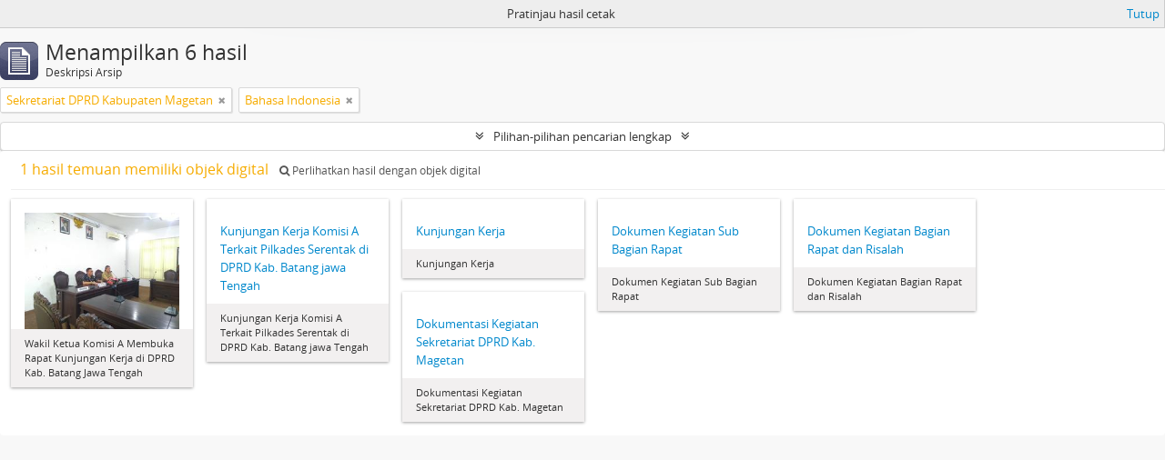

--- FILE ---
content_type: text/html; charset=utf-8
request_url: https://sikn.magetan.go.id/index.php/informationobject/browse?languages=id&sort=referenceCode&view=card&sf_culture=id&sortDir=desc&creators=518&topLod=0&media=print
body_size: 8339
content:
<!DOCTYPE html>
<html lang="id" dir="ltr">
  <head>
    <meta http-equiv="Content-Type" content="text/html; charset=utf-8" />
<meta http-equiv="X-Ua-Compatible" content="IE=edge,chrome=1" />
    <meta name="title" content="Dinas Kearsipan dan Perpustakaan Kabupaten Magetan" />
<meta name="description" content="Dinas Kearsipan dan Perpustakaan Kabupaten Magetan" />
<meta name="viewport" content="initial-scale=1.0, user-scalable=no" />
    <title>Dinas Kearsipan dan Perpustakaan Kabupaten Magetan</title>
    <link rel="shortcut icon" href="/favicon.ico"/>
    <link href="/plugins/sfDrupalPlugin/vendor/drupal/misc/ui/ui.all.css" media="screen" rel="stylesheet" type="text/css" />
<link media="all" href="/plugins/arDominionPlugin/css/main.css" rel="stylesheet" type="text/css" />
<link href="/css/print-preview.css" media="screen" rel="stylesheet" type="text/css" />
            <script src="/vendor/jquery.js" type="text/javascript"></script>
<script src="/plugins/sfDrupalPlugin/vendor/drupal/misc/drupal.js" type="text/javascript"></script>
<script src="/vendor/yui/yahoo-dom-event/yahoo-dom-event.js" type="text/javascript"></script>
<script src="/vendor/yui/element/element-min.js" type="text/javascript"></script>
<script src="/vendor/yui/button/button-min.js" type="text/javascript"></script>
<script src="/vendor/yui/container/container_core-min.js" type="text/javascript"></script>
<script src="/vendor/yui/menu/menu-min.js" type="text/javascript"></script>
<script src="/vendor/modernizr.js" type="text/javascript"></script>
<script src="/vendor/jquery-ui.js" type="text/javascript"></script>
<script src="/vendor/jquery.ui.resizable.min.js" type="text/javascript"></script>
<script src="/vendor/jquery.expander.js" type="text/javascript"></script>
<script src="/vendor/jquery.masonry.js" type="text/javascript"></script>
<script src="/vendor/jquery.imagesloaded.js" type="text/javascript"></script>
<script src="/vendor/bootstrap/js/bootstrap.js" type="text/javascript"></script>
<script src="/vendor/URI.js" type="text/javascript"></script>
<script src="/vendor/meetselva/attrchange.js" type="text/javascript"></script>
<script src="/js/qubit.js" type="text/javascript"></script>
<script src="/js/treeView.js" type="text/javascript"></script>
<script src="/js/clipboard.js" type="text/javascript"></script>
<script src="/plugins/sfDrupalPlugin/vendor/drupal/misc/jquery.once.js" type="text/javascript"></script>
<script src="/plugins/sfDrupalPlugin/vendor/drupal/misc/ui/ui.datepicker.js" type="text/javascript"></script>
<script src="/vendor/yui/connection/connection-min.js" type="text/javascript"></script>
<script src="/vendor/yui/datasource/datasource-min.js" type="text/javascript"></script>
<script src="/vendor/yui/autocomplete/autocomplete-min.js" type="text/javascript"></script>
<script src="/js/autocomplete.js" type="text/javascript"></script>
<script src="/js/dominion.js" type="text/javascript"></script>
  <script type="text/javascript">
//<![CDATA[
jQuery.extend(Qubit, {"relativeUrlRoot":""});
//]]>
</script></head>
  <body class="yui-skin-sam informationobject browse">

    


<header id="top-bar">

      <a id="logo" rel="home" href="/index.php/" title=""><img alt="AtoM" src="/images/logo.png" /></a>  
  
  <nav>

    
  <div id="user-menu">
    <button class="top-item top-dropdown" data-toggle="dropdown" data-target="#"
      aria-expanded="false">
        Masuk    </button>

    <div class="top-dropdown-container">

      <div class="top-dropdown-arrow">
        <div class="arrow"></div>
      </div>

      <div class="top-dropdown-header">
        <h2>Telah memiliki akun?</h2>
      </div>

      <div class="top-dropdown-body">

        <form action="/index.php/user/login" method="post">
          <input type="hidden" name="next" value="https://sikn.magetan.go.id/index.php/informationobject/browse?languages=id&amp;sort=referenceCode&amp;view=card&amp;sf_culture=id&amp;sortDir=desc&amp;creators=518&amp;topLod=0&amp;media=print" id="next" />
          <div class="form-item form-item-email">
  <label for="email">Email <span class="form-required" title="This field is required.">*</span></label>
  <input type="text" name="email" id="email" />
  
</div>

          <div class="form-item form-item-password">
  <label for="password">Kata kunci <span class="form-required" title="This field is required.">*</span></label>
  <input type="password" name="password" autocomplete="off" id="password" />
  
</div>

          <button type="submit">Masuk</button>

        </form>

      </div>

      <div class="top-dropdown-bottom"></div>

    </div>
  </div>


    <div id="quick-links-menu" data-toggle="tooltip" data-title="Tautan cepat">

  <button class="top-item" data-toggle="dropdown" data-target="#" aria-expanded="false">Tautan cepat</button>

  <div class="top-dropdown-container">

    <div class="top-dropdown-arrow">
      <div class="arrow"></div>
    </div>

    <div class="top-dropdown-header">
      <h2>Tautan cepat</h2>
    </div>

    <div class="top-dropdown-body">
      <ul>
                              <li><a href="/index.php/" title="Beranda">Beranda</a></li>
                                        <li><a href="/index.php/about" title="Tentang Kami">Tentang Kami</a></li>
                                        <li><a href="http://docs.accesstomemory.org/" title="Bantuan">Bantuan</a></li>
                                                                                              <li><a href="/index.php/privacy" title="Privacy Policy">Privacy Policy</a></li>
                        </ul>
    </div>

    <div class="top-dropdown-bottom"></div>

  </div>

</div>

          <div id="language-menu" data-toggle="tooltip" data-title="Bahasa">

  <button class="top-item" data-toggle="dropdown" data-target="#" aria-expanded="false">Bahasa</button>

  <div class="top-dropdown-container">

    <div class="top-dropdown-arrow">
      <div class="arrow"></div>
    </div>

    <div class="top-dropdown-header">
      <h2>Bahasa</h2>
    </div>

    <div class="top-dropdown-body">
      <ul>
                  <li>
            <a href="/index.php/informationobject/browse?sf_culture=en&amp;languages=id&amp;sort=referenceCode&amp;view=card&amp;sortDir=desc&amp;creators=518&amp;topLod=0&amp;media=print" title="English">English</a>          </li>
                  <li class="active">
            <a href="/index.php/informationobject/browse?sf_culture=id&amp;languages=id&amp;sort=referenceCode&amp;view=card&amp;sortDir=desc&amp;creators=518&amp;topLod=0&amp;media=print" title="Bahasa Indonesia">Bahasa Indonesia</a>          </li>
              </ul>
    </div>

    <div class="top-dropdown-bottom"></div>

  </div>

</div>
    
    <div id="clipboard-menu" data-toggle="tooltip" data-title="Clipboard" data-clipboard-status-url="/index.php/user/clipboardStatus" data-alert-message="Note: clipboard items unclipped in this page will be removed from the clipboard when the page is refreshed. You can re-select them now, or reload the page to remove them completely. Using the sort or print preview buttons will also cause a page reload - so anything currently deselected will be lost!">

  <button class="top-item" data-toggle="dropdown" data-target="#" aria-expanded="false">
    Clipboard  </button>

  <div class="top-dropdown-container">

    <div class="top-dropdown-arrow">
      <div class="arrow"></div>
    </div>

    <div class="top-dropdown-header">
      <h2>Clipboard</h2>
      <span id="count-block" data-information-object-label="Deskripsi Arsip" data-actor-object-label="Pencipta Arsip" data-repository-object-label="Lembaga Kearsipan"></span>
    </div>

    <div class="top-dropdown-body">
      <ul>
        <li class="leaf" id="node_clearClipboard"><a href="/index.php/user/clipboardClear" title="Hapus Pilihan">Hapus Pilihan</a></li><li class="leaf" id="node_goToClipboard"><a href="/index.php/user/clipboard" title="Buka clipboard">Buka clipboard</a></li><li class="leaf" id="node_loadClipboard"><a href="/index.php/user/clipboardLoad" title="Load clipboard">Load clipboard</a></li><li class="leaf" id="node_saveClipboard"><a href="/index.php/user/clipboardSave" title="Save clipboard">Save clipboard</a></li>      </ul>
    </div>

    <div class="top-dropdown-bottom"></div>

  </div>

</div>

    
  </nav>

  <div id="search-bar">

    <div id="browse-menu">

  <button class="top-item top-dropdown" data-toggle="dropdown" data-target="#" aria-expanded="false">Telusur</button>

  <div class="top-dropdown-container top-dropdown-container-right">

    <div class="top-dropdown-arrow">
      <div class="arrow"></div>
    </div>

    <div class="top-dropdown-header">
      <h2>Telusur</h2>
    </div>

    <div class="top-dropdown-body">
      <ul>
        <li class="active leaf" id="node_browseInformationObjects"><a href="/index.php/informationobject/browse" title="Deskripsi Arsip">Deskripsi Arsip</a></li><li class="leaf" id="node_browseActors"><a href="/index.php/actor/browse" title="Pencipta Arsip">Pencipta Arsip</a></li><li class="leaf" id="node_browseRepositories"><a href="/index.php/repository/browse" title="Pengelola Arsip">Pengelola Arsip</a></li><li class="leaf" id="node_browseFunctions"><a href="/index.php/function/browse" title="Fungsi">Fungsi</a></li><li class="leaf" id="node_browseSubjects"><a href="/index.php/taxonomy/index/id/35" title="Subjek">Subjek</a></li><li class="leaf" id="node_browsePlaces"><a href="/index.php/taxonomy/index/id/42" title="Tempat">Tempat</a></li><li class="leaf" id="node_browseDigitalObjects"><a href="/index.php/informationobject/browse?view=card&amp;onlyMedia=1&amp;topLod=0" title="Objek Digital">Objek Digital</a></li>      </ul>
    </div>

    <div class="top-dropdown-bottom"></div>

  </div>

</div>

    <div id="search-form-wrapper" role="search">

  <h2>Pencarian</h2>

  <form action="/index.php/informationobject/browse" data-autocomplete="/index.php/search/autocomplete" autocomplete="off">

    <input type="hidden" name="topLod" value="0"/>
    <input type="hidden" name="sort" value="relevance"/>

          <input type="text" name="query" value="" placeholder=""/>
    
    <button><span>Pencarian</span></button>

    <div id="search-realm" class="search-popover">

      
        <div>
          <label>
                          <input name="repos" type="radio" value checked="checked" data-placeholder="Pencarian">
                        Pencarian menyeluruh          </label>
        </div>

        
        
      
      <div class="search-realm-advanced">
        <a href="/index.php/informationobject/browse?showAdvanced=1&topLod=0">
          Pencarian lengkap&nbsp;&raquo;
        </a>
      </div>

    </div>

  </form>

</div>

  </div>

  
</header>

  <div id="site-slogan">
    <div class="container">
      <div class="row">
        <div class="span12">
          <span>Dinas Kearsipan dan Perpustakaan Kabupaten Magetan</span>
        </div>
      </div>
    </div>
  </div>

    
    <div id="wrapper" class="container" role="main">

      
        
      <div class="row">

        <div class="span3">

          <div id="sidebar">

            
    <section id="facets">

      <div class="visible-phone facets-header">
        <a class="x-btn btn-wide">
          <i class="fa fa-filter"></i>
          Filter        </a>
      </div>

      <div class="content">

        
        <h2>Persempit hasil anda dengan</h2>

        
<section class="facet open">
  <div class="facet-header">
    <h3><a href="#" aria-expanded="1">Bahasa</a></h3>
  </div>

  <div class="facet-body" id="#facet-languages">
    <ul>

      
      
              
        <li >
          <a title="" href="/index.php/informationobject/browse?sort=referenceCode&amp;view=card&amp;sf_culture=id&amp;sortDir=desc&amp;creators=518&amp;topLod=0&amp;media=print">Arsip unik<span>, 6 hasil</span></a>          <span class="facet-count" aria-hidden="true">6</span>
        </li>
              
        <li class="active">
          <a title="" href="/index.php/informationobject/browse?languages=id&amp;sort=referenceCode&amp;view=card&amp;sf_culture=id&amp;sortDir=desc&amp;creators=518&amp;topLod=0&amp;media=print">Bahasa Indonesia<span>, 6 hasil</span></a>          <span class="facet-count" aria-hidden="true">6</span>
        </li>
      
    </ul>
  </div>
</section>

        
                          
        
<section class="facet open">
  <div class="facet-header">
    <h3><a href="#" aria-expanded="1">Pencipta</a></h3>
  </div>

  <div class="facet-body" id="#facet-names">
    <ul>

      
              <li >
          <a title="" href="/index.php/informationobject/browse?languages=id&amp;sort=referenceCode&amp;view=card&amp;sf_culture=id&amp;sortDir=desc&amp;topLod=0&amp;media=print">Semua</a>        </li>
      
              
        <li class="active">
          <a title="" href="/index.php/informationobject/browse?creators=518&amp;languages=id&amp;sort=referenceCode&amp;view=card&amp;sf_culture=id&amp;sortDir=desc&amp;topLod=0&amp;media=print">Sekretariat DPRD Kabupaten Magetan<span>, 6 hasil</span></a>          <span class="facet-count" aria-hidden="true">6</span>
        </li>
      
    </ul>
  </div>
</section>

        
        
        
        
        
<section class="facet ">
  <div class="facet-header">
    <h3><a href="#" aria-expanded="">Level Deskripsi</a></h3>
  </div>

  <div class="facet-body" id="#facet-levelOfDescription">
    <ul>

      
              <li class="active">
          <a title="" href="/index.php/informationobject/browse?languages=id&amp;sort=referenceCode&amp;view=card&amp;sf_culture=id&amp;sortDir=desc&amp;creators=518&amp;topLod=0&amp;media=print">Semua</a>        </li>
      
              
        <li >
          <a title="" href="/index.php/informationobject/browse?levels=221&amp;languages=id&amp;sort=referenceCode&amp;view=card&amp;sf_culture=id&amp;sortDir=desc&amp;creators=518&amp;topLod=0&amp;media=print">Fond<span>, 1 hasil</span></a>          <span class="facet-count" aria-hidden="true">1</span>
        </li>
              
        <li >
          <a title="" href="/index.php/informationobject/browse?levels=222&amp;languages=id&amp;sort=referenceCode&amp;view=card&amp;sf_culture=id&amp;sortDir=desc&amp;creators=518&amp;topLod=0&amp;media=print">Subfond<span>, 1 hasil</span></a>          <span class="facet-count" aria-hidden="true">1</span>
        </li>
              
        <li >
          <a title="" href="/index.php/informationobject/browse?levels=224&amp;languages=id&amp;sort=referenceCode&amp;view=card&amp;sf_culture=id&amp;sortDir=desc&amp;creators=518&amp;topLod=0&amp;media=print">Serie<span>, 1 hasil</span></a>          <span class="facet-count" aria-hidden="true">1</span>
        </li>
              
        <li >
          <a title="" href="/index.php/informationobject/browse?levels=225&amp;languages=id&amp;sort=referenceCode&amp;view=card&amp;sf_culture=id&amp;sortDir=desc&amp;creators=518&amp;topLod=0&amp;media=print">subserie<span>, 1 hasil</span></a>          <span class="facet-count" aria-hidden="true">1</span>
        </li>
              
        <li >
          <a title="" href="/index.php/informationobject/browse?levels=226&amp;languages=id&amp;sort=referenceCode&amp;view=card&amp;sf_culture=id&amp;sortDir=desc&amp;creators=518&amp;topLod=0&amp;media=print">Berkas<span>, 1 hasil</span></a>          <span class="facet-count" aria-hidden="true">1</span>
        </li>
              
        <li >
          <a title="" href="/index.php/informationobject/browse?levels=227&amp;languages=id&amp;sort=referenceCode&amp;view=card&amp;sf_culture=id&amp;sortDir=desc&amp;creators=518&amp;topLod=0&amp;media=print">Item<span>, 1 hasil</span></a>          <span class="facet-count" aria-hidden="true">1</span>
        </li>
      
    </ul>
  </div>
</section>

        
      </div>

    </section>

  
          </div>

        </div>

        <div class="span9">

          <div id="main-column">

                <div id="preview-message">
    Pratinjau hasil cetak    <a href="/index.php/informationobject/browse?languages=id&amp;sort=referenceCode&amp;view=card&amp;sf_culture=id&amp;sortDir=desc&amp;creators=518&amp;topLod=0" title="Tutup">Tutup</a>  </div>

  <div class="multiline-header">
    <img alt="" src="/images/icons-large/icon-archival.png" />    <h1 aria-describedby="results-label">
              Menampilkan 6 hasil          </h1>
    <span class="sub" id="results-label">Deskripsi Arsip</span>
  </div>

            
  <section class="header-options">

    
          <span class="search-filter">
      Sekretariat DPRD Kabupaten Magetan    <a href="/index.php/informationobject/browse?languages=id&sort=referenceCode&view=card&sf_culture=id&sortDir=desc&topLod=0&media=print" class="remove-filter"><i class="fa fa-times"></i></a>
</span>
                  <span class="search-filter">
      Bahasa Indonesia    <a href="/index.php/informationobject/browse?sort=referenceCode&view=card&sf_culture=id&sortDir=desc&creators=518&topLod=0&media=print" class="remove-filter"><i class="fa fa-times"></i></a>
</span>
      
  </section>


            
  <section class="advanced-search-section">

  <a href="#" class="advanced-search-toggle " aria-expanded="false">Pilihan-pilihan pencarian lengkap</a>

  <div class="advanced-search animateNicely" style="display: none;">

    <form name="advanced-search-form" method="get" action="/index.php/informationobject/browse">
              <input type="hidden" name="languages" value="id"/>
              <input type="hidden" name="sort" value="referenceCode"/>
              <input type="hidden" name="view" value="card"/>
              <input type="hidden" name="creators" value="518"/>
              <input type="hidden" name="media" value="print"/>
      
      <p>Cari hasil dengan:</p>

      <div class="criteria">

        
          
        
        
        <div class="criterion">

          <select class="boolean" name="so0">
            <option value="and">dan</option>
            <option value="or">atau</option>
            <option value="not">tidak</option>
          </select>

          <input class="query" type="text" placeholder="Pencarian" name="sq0"/>

          <span>dalam</span>

          <select class="field" name="sf0">
            <option value="">Sembarang Field</option>
            <option value="title">Judul</option>
                          <option value="archivalHistory">Nilai Sejarah Arsip</option>
                        <option value="scopeAndContent">Cakupan dan isi</option>
            <option value="extentAndMedium">Ukuran dan Media</option>
            <option value="subject">Akses Poin Subjek</option>
            <option value="name">Nama Akses Poin</option>
            <option value="place">Tempat akses poin</option>
            <option value="genre">Akses poin genre</option>
            <option value="identifier">Kode unik</option>
            <option value="referenceCode">Kode referensi</option>
            <option value="digitalObjectTranscript">Teks objek digital</option>
            <option value="findingAidTranscript">Teks sarana temu balik</option>
            <option value="creator">Pencipta</option>
            <option value="allExceptFindingAidTranscript">Semua kolom kecuali teks sarana temu balik</option>
          </select>

          <a href="#" class="delete-criterion"><i class="fa fa-times"></i></a>

        </div>

        <div class="add-new-criteria">
          <div class="btn-group">
            <a class="btn dropdown-toggle" data-toggle="dropdown" href="#">
              Tambahkan kriteria baru<span class="caret"></span>
            </a>
            <ul class="dropdown-menu">
              <li><a href="#" id="add-criterion-and">Dan</a></li>
              <li><a href="#" id="add-criterion-or">Atau</a></li>
              <li><a href="#" id="add-criterion-not">Tidak</a></li>
            </ul>
          </div>
        </div>

      </div>

      <p>Batasi pencarian pada:</p>

      <div class="criteria">

                  <div class="filter-row">
            <div class="filter">
              <div class="form-item form-item-repos">
  <label for="repos">Repositori</label>
  <select name="repos" id="repos">
<option value="" selected="selected"></option>
<option value="1590">Badan Kepegawaian Daerah</option>
<option value="2590">Badan Kesatuan Bangsa dan Politik</option>
<option value="1584">Badan Penanggulangan Bencana Daerah</option>
<option value="1589">Badan Pendapatan Pengelolaan Keuangan dan Aset Daerah</option>
<option value="908">Badan Perencanan Pembangunan, Penelitian dan Pembangunan Daerah</option>
<option value="915">Bagian Administrasi Kesejahteraan Rakyat Setda Kab Magetan</option>
<option value="2804">Bagian Administrasi Pembangunan</option>
<option value="2806">Bagian Hukum</option>
<option value="857">Bagian Humas dan Protokol Sekretariat Kabupaten Magetan</option>
<option value="2810">Bagian Organisasi dan Tatalaksana</option>
<option value="2802">Bagian Pemerintahan</option>
<option value="2809">Bagian Pengadaan Barang dan Jasa</option>
<option value="2803">Bagian Perekonomian</option>
<option value="2805">Bagian SDA</option>
<option value="2807">Bagian Umum</option>
<option value="906">Dinas Kearsipan Dan Perpustakaan Kabupaten Magetan</option>
<option value="1359">Dinas Kependudukan dan Pencatatan Sipil Kabupaten Magetan</option>
<option value="848">Dinas Kesehatan</option>
<option value="839">Dinas Komunikasi dan Informatika</option>
<option value="1585">DINAS KOPERASI DAN USAHA MIKRO</option>
<option value="2325">Dinas Lingkungan Hidup</option>
<option value="855">Dinas Pariwisata dan Kebudayaan</option>
<option value="2336">Dinas Pekerjaan Umum dan Penataan Ruang</option>
<option value="2589">Dinas Pemberdayaan Masyarakat dan Desa</option>
<option value="1163">Dinas Penanaman Modal dan Pelayanan Terpadu Satu Pintu Kab. Magetan</option>
<option value="913">Dinas Pendidikan, Kepemudaan dan Olahraga</option>
<option value="2588">Dinas Pengendalian Penduduk, Keluarga Berencana, Pemberdayaan Perempuan dan Perlindungan Anak</option>
<option value="837">Dinas Perhubungan</option>
<option value="2332">Dinas Perindustrian dan Perdagangan</option>
<option value="2586">Dinas Perumahan dan Kawasan Pemukiman</option>
<option value="1845">Dinas Peternakan dan Perikanan Kabupaten Magetan</option>
<option value="1105">Dinas Sosial Kabupaten Magetan</option>
<option value="2587">Dinas Tanaman Pangan, Holtikultura, Perkebunan dan Ketahanan Pangan</option>
<option value="917">Dinas Tenaga Kerja</option>
<option value="2808">Inspektorat</option>
<option value="4175">Kecamatan Magetan</option>
<option value="433">LKD Kabupaten Magetan</option>
<option value="4240">Repo Test</option>
<option value="4173">Satuan Polisi Pamong Praja Dan Pemadam Kebakaran</option>
<option value="1165">Sekretariat DPRD Kabupaten Magetan</option>
</select>
  
</div>
            </div>
          </div>
        
        <div class="filter-row">
          <div class="filter">
            <label for="collection">Deskripsi tingkatan-atas</label>            <select name="collection" class="form-autocomplete" id="collection">

</select>            <input class="list" type="hidden" value="/index.php/informationobject/autocomplete?parent=1&filterDrafts=1"/>
          </div>
        </div>

      </div>

      <p>Hasil filter berdasarkan:</p>

      <div class="criteria">

        <div class="filter-row triple">

          <div class="filter-left">
            <div class="form-item form-item-levels">
  <label for="levels">Level Deskripsi</label>
  <select name="levels" id="levels">
<option value="" selected="selected"></option>
<option value="226">Berkas</option>
<option value="221">Fond</option>
<option value="227">Item</option>
<option value="224">Serie</option>
<option value="222">Subfond</option>
<option value="225">subserie</option>
</select>
  
</div>
          </div>

          <div class="filter-center">
            <div class="form-item form-item-onlyMedia">
  <label for="onlyMedia">Tersedia Objek Digital</label>
  <select name="onlyMedia" id="onlyMedia">
<option value="" selected="selected"></option>
<option value="1">Ya</option>
<option value="0">Tidak</option>
</select>
  
</div>
          </div>

          <div class="filter-right">
            <div class="form-item form-item-findingAidStatus">
  <label for="findingAidStatus">Sarana temu balik</label>
  <select name="findingAidStatus" id="findingAidStatus">
<option value="" selected="selected"></option>
<option value="yes">Ya</option>
<option value="no">Tidak</option>
<option value="generated">Dibuat</option>
<option value="uploaded">Terupload</option>
</select>
  
</div>
          </div>

        </div>

                
                  <div class="filter-row">

                          <div class="filter-left">
                <div class="form-item form-item-copyrightStatus">
  <label for="copyrightStatus">Status Hak Cipta</label>
  <select name="copyrightStatus" id="copyrightStatus">
<option value="" selected="selected"></option>
<option value="336">Domain Publik</option>
<option value="335">Memiliki Hak Cipta</option>
<option value="337">Tidak diketahui</option>
</select>
  
</div>
              </div>
            
                          <div class="filter-right">
                <div class="form-item form-item-materialType">
  <label for="materialType">Untuk bahan umum</label>
  <select name="materialType" id="materialType">
<option value="" selected="selected"></option>
<option value="267">Arsip surat menyurat</option>
<option value="270">Arsip Tekstual</option>
<option value="265">Beberapa Media</option>
<option value="261">Gambar Arsitektur</option>
<option value="264">Gambar Bergerak</option>
<option value="269">Gambar Teknik</option>
<option value="263">Material Grafis</option>
<option value="262">Material Kartografi</option>
<option value="266">Objek</option>
<option value="268">Rekaman Suara</option>
</select>
  
</div>
              </div>
            
          </div>
        
        <div class="filter-row">

          <div class="lod-filter">
            <label>
              <input type="radio" name="topLod" value="1" >
              Deskripsi tingkatan-atas            </label>
            <label>
              <input type="radio" name="topLod" value="0" checked>
              Semua deskripsi            </label>
          </div>

        </div>

      </div>

      <p>Filter berdasarkan tanggal lingkup:</p>

      <div class="criteria">

        <div class="filter-row">

          <div class="start-date">
            <div class="form-item form-item-startDate">
  <label for="startDate">Awal</label>
  <input placeholder="YYYY-MM-DD" type="text" name="startDate" id="startDate" />
  
</div>
          </div>

          <div class="end-date">
            <div class="form-item form-item-endDate">
  <label for="endDate">Akhir</label>
  <input placeholder="YYYY-MM-DD" type="text" name="endDate" id="endDate" />
  
</div>
          </div>

          <div class="date-type">
            <label>
              <input type="radio" name="rangeType" value="inclusive" checked>
              Tumpang tindih            </label>
            <label>
              <input type="radio" name="rangeType" value="exact" >
              Tepat            </label>
          </div>

          <a href="#" class="date-range-help-icon" aria-expanded="false"><i class="fa fa-question-circle"></i></a>

        </div>

        <div class="alert alert-info date-range-help animateNicely">
          Use these options to specify how the date range returns results. "Exact" means that the start and end dates of descriptions returned must fall entirely within the date range entered. "Overlapping" means that any description whose start or end dates touch or overlap the target date range will be returned.        </div>

      </div>

      <section class="actions">
        <input type="submit" class="c-btn c-btn-submit" value="Pencarian"/>
        <input type="button" class="reset c-btn c-btn-delete" value="Reset"/>
      </section>

    </form>

  </div>

</section>

  
    <section class="browse-options">
      <a  href="/index.php/informationobject/browse?languages=id&sort=referenceCode&view=card&sf_culture=id&sortDir=desc&creators=518&topLod=0&media=print">
  <i class="fa fa-print"></i>
  Pratinjau hasil cetak</a>

      
      
      <span>
        <span class="view-header-label">Lihat:</span>

<div class="btn-group">
  <a class="btn fa fa-th-large active" href="/index.php/informationobject/browse?view=card&amp;languages=id&amp;sort=referenceCode&amp;sf_culture=id&amp;sortDir=desc&amp;creators=518&amp;topLod=0&amp;media=print" title=" "> </a>
  <a class="btn fa fa-list " href="/index.php/informationobject/browse?view=table&amp;languages=id&amp;sort=referenceCode&amp;sf_culture=id&amp;sortDir=desc&amp;creators=518&amp;topLod=0&amp;media=print" title=" "> </a></div>
      </span>

      <div class="pickers">
        <div id="sort-header">
  <div class="sort-options">

    <label>Telusur berdasarkan:</label>

    <div class="dropdown">

      <div class="dropdown-selected">
                                  <span>Kode referensi</span>
                  
      </div>

      <ul class="dropdown-options">

        <span class="pointer"></span>

                  <li>
                        <a href="/index.php/informationobject/browse?sort=lastUpdated&languages=id&view=card&sf_culture=id&sortDir=desc&creators=518&topLod=0&media=print" data-order="lastUpdated">
              <span>Tanggal pengubahan</span>
            </a>
          </li>
                  <li>
                        <a href="/index.php/informationobject/browse?sort=alphabetic&languages=id&view=card&sf_culture=id&sortDir=desc&creators=518&topLod=0&media=print" data-order="alphabetic">
              <span>Judul</span>
            </a>
          </li>
                  <li>
                        <a href="/index.php/informationobject/browse?sort=relevance&languages=id&view=card&sf_culture=id&sortDir=desc&creators=518&topLod=0&media=print" data-order="relevance">
              <span>Relevansi</span>
            </a>
          </li>
                  <li>
                        <a href="/index.php/informationobject/browse?sort=identifier&languages=id&view=card&sf_culture=id&sortDir=desc&creators=518&topLod=0&media=print" data-order="identifier">
              <span>Kode unik</span>
            </a>
          </li>
                  <li>
                        <a href="/index.php/informationobject/browse?sort=startDate&languages=id&view=card&sf_culture=id&sortDir=desc&creators=518&topLod=0&media=print" data-order="startDate">
              <span>Tanggal Awal</span>
            </a>
          </li>
                  <li>
                        <a href="/index.php/informationobject/browse?sort=endDate&languages=id&view=card&sf_culture=id&sortDir=desc&creators=518&topLod=0&media=print" data-order="endDate">
              <span>Tanggal Akhir</span>
            </a>
          </li>
              </ul>
    </div>
  </div>
</div>

<div id="sort-header">
  <div class="sort-options">

    <label>Arah:</label>

    <div class="dropdown">

      <div class="dropdown-selected">
                                  <span>Menurun</span>
                  
      </div>

      <ul class="dropdown-options">

        <span class="pointer"></span>

                  <li>
                        <a href="/index.php/informationobject/browse?sortDir=asc&languages=id&sort=referenceCode&view=card&sf_culture=id&creators=518&topLod=0&media=print" data-order="asc">
              <span>Menaik</span>
            </a>
          </li>
              </ul>
    </div>
  </div>
</div>
      </div>
    </section>

    <div id="content" class="browse-content">
              <div class="search-result media-summary">
          <p>
            1 hasil temuan memiliki objek digital                                    <a href="/index.php/informationobject/browse?languages=id&sort=referenceCode&view=card&sf_culture=id&sortDir=desc&creators=518&topLod=0&media=print&onlyMedia=1">
              <i class="fa fa-search"></i>
              Perlihatkan hasil dengan objek digital            </a>
          </p>
        </div>
      
              
<section class="masonry browse-masonry">

          
          <div class="brick">
    
      <a href="/index.php/wakil-ketua-komisi-a-membuka-rapat-kunjungan-kerja-di-dprd-kab-batang-jaw-tengah">
        
          <a href="/index.php/wakil-ketua-komisi-a-membuka-rapat-kunjungan-kerja-di-dprd-kab-batang-jaw-tengah" title=""><img alt="Wakil Ketua Komisi A Membuka Rapat Kunjungan Kerja di DPRD Kab. Batang Jawa Tengah" src="/uploads/r/sekretariat-dprd-kabupaten-magetan-2/c/9/9/c99fc1409b3e8a402a35a3d557b2ec9a5c4f1ef0ebdc6cfad5b353802b78f4c2/9_142.jpg" /></a>
              </a>

      <div class="bottom">
        <button class="clipboard repository-or-digital-obj-browse"
  data-clipboard-url="/index.php/user/clipboardToggleSlug"
  data-clipboard-slug="wakil-ketua-komisi-a-membuka-rapat-kunjungan-kerja-di-dprd-kab-batang-jaw-tengah"
  data-toggle="tooltip"  data-title="Tambahkan ke clipboard"
  data-alt-title="Hilangkan dari clipboard">
  Tambahkan ke clipboard</button>
Wakil Ketua Komisi A Membuka Rapat Kunjungan Kerja di DPRD Kab. Batang Jawa Tengah      </div>
    </div>
          
          <div class="brick brick-only-text">
    
      <a href="/index.php/kunjungan-kerja-komisi-a-terkait-pilkades-serentak-di-dprd-kab-batang-jawa-tengah">
        
          <h5>Kunjungan Kerja Komisi A Terkait Pilkades Serentak di DPRD Kab. Batang jawa Tengah</h5>

              </a>

      <div class="bottom">
        <button class="clipboard repository-or-digital-obj-browse"
  data-clipboard-url="/index.php/user/clipboardToggleSlug"
  data-clipboard-slug="kunjungan-kerja-komisi-a-terkait-pilkades-serentak-di-dprd-kab-batang-jawa-tengah"
  data-toggle="tooltip"  data-title="Tambahkan ke clipboard"
  data-alt-title="Hilangkan dari clipboard">
  Tambahkan ke clipboard</button>
Kunjungan Kerja Komisi A Terkait Pilkades Serentak di DPRD Kab. Batang jawa Tengah      </div>
    </div>
          
          <div class="brick brick-only-text">
    
      <a href="/index.php/kunjungan-kerja">
        
          <h5>Kunjungan Kerja</h5>

              </a>

      <div class="bottom">
        <button class="clipboard repository-or-digital-obj-browse"
  data-clipboard-url="/index.php/user/clipboardToggleSlug"
  data-clipboard-slug="kunjungan-kerja"
  data-toggle="tooltip"  data-title="Tambahkan ke clipboard"
  data-alt-title="Hilangkan dari clipboard">
  Tambahkan ke clipboard</button>
Kunjungan Kerja      </div>
    </div>
          
          <div class="brick brick-only-text">
    
      <a href="/index.php/dokumen-kegiatan-sub-bagian-rapat">
        
          <h5>Dokumen Kegiatan Sub Bagian Rapat</h5>

              </a>

      <div class="bottom">
        <button class="clipboard repository-or-digital-obj-browse"
  data-clipboard-url="/index.php/user/clipboardToggleSlug"
  data-clipboard-slug="dokumen-kegiatan-sub-bagian-rapat"
  data-toggle="tooltip"  data-title="Tambahkan ke clipboard"
  data-alt-title="Hilangkan dari clipboard">
  Tambahkan ke clipboard</button>
Dokumen Kegiatan Sub Bagian Rapat      </div>
    </div>
          
          <div class="brick brick-only-text">
    
      <a href="/index.php/dokumen-kegiatan-bagian-rapat-dan-risalah">
        
          <h5>Dokumen Kegiatan Bagian Rapat dan Risalah</h5>

              </a>

      <div class="bottom">
        <button class="clipboard repository-or-digital-obj-browse"
  data-clipboard-url="/index.php/user/clipboardToggleSlug"
  data-clipboard-slug="dokumen-kegiatan-bagian-rapat-dan-risalah"
  data-toggle="tooltip"  data-title="Tambahkan ke clipboard"
  data-alt-title="Hilangkan dari clipboard">
  Tambahkan ke clipboard</button>
Dokumen Kegiatan Bagian Rapat dan Risalah      </div>
    </div>
          
          <div class="brick brick-only-text">
    
      <a href="/index.php/dokumentasi-kegaitan-sekretariat-dprd-kab-magetan">
        
          <h5>Dokumentasi  Kegiatan Sekretariat DPRD Kab. Magetan</h5>

              </a>

      <div class="bottom">
        <button class="clipboard repository-or-digital-obj-browse"
  data-clipboard-url="/index.php/user/clipboardToggleSlug"
  data-clipboard-slug="dokumentasi-kegaitan-sekretariat-dprd-kab-magetan"
  data-toggle="tooltip"  data-title="Tambahkan ke clipboard"
  data-alt-title="Hilangkan dari clipboard">
  Tambahkan ke clipboard</button>
Dokumentasi  Kegiatan Sekretariat DPRD Kab. Magetan      </div>
    </div>
  
</section>
          </div>

  

                  
          </div>

        </div>

      </div>

    </div>

    
    <footer>

  
  
  <div id="print-date">
    Dicetak: 2026-01-22  </div>

</footer>


  </body>
</html>
